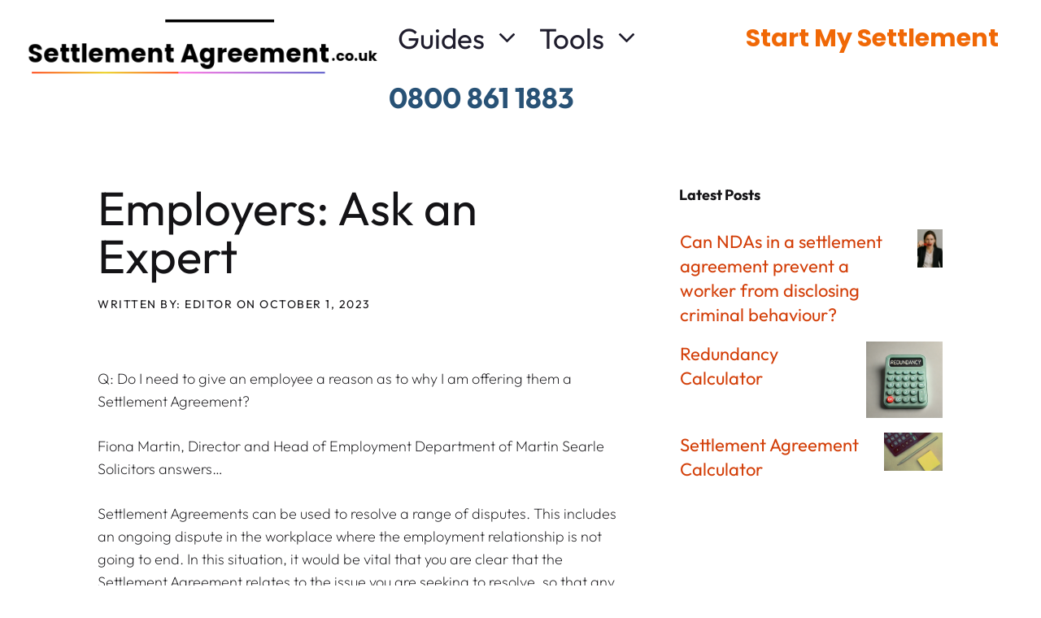

--- FILE ---
content_type: text/html; charset=UTF-8
request_url: https://www.settlementagreement.co.uk/004-employer-ask-the-expert/
body_size: 14894
content:
<!DOCTYPE html>
<html lang="en-US">
<head>
	<meta charset="UTF-8">
	<meta name='robots' content='index, follow, max-image-preview:large, max-snippet:-1, max-video-preview:-1' />
<meta name="viewport" content="width=device-width, initial-scale=1">
	<!-- This site is optimized with the Yoast SEO plugin v26.8 - https://yoast.com/product/yoast-seo-wordpress/ -->
	<title>Do I need to give an employee a reason why for a Settlement Agreement?</title>
	<meta name="description" content="Do I need to give an employee a reason as to why I am offering them a Settlement Agreement? Fiona Martin Director of Martin Searle Solicitors answers..." />
	<link rel="canonical" href="https://www.settlementagreement.co.uk/004-employer-ask-the-expert/" />
	<meta property="og:locale" content="en_US" />
	<meta property="og:type" content="article" />
	<meta property="og:title" content="Do I need to give an employee a reason why for a Settlement Agreement?" />
	<meta property="og:description" content="Do I need to give an employee a reason as to why I am offering them a Settlement Agreement? Fiona Martin Director of Martin Searle Solicitors answers..." />
	<meta property="og:url" content="https://www.settlementagreement.co.uk/004-employer-ask-the-expert/" />
	<meta property="og:site_name" content="Settlement Agreement" />
	<meta property="article:published_time" content="2016-09-12T16:08:18+00:00" />
	<meta property="article:modified_time" content="2023-10-01T19:08:16+00:00" />
	<meta name="author" content="Editor" />
	<meta name="twitter:card" content="summary_large_image" />
	<meta name="twitter:label1" content="Written by" />
	<meta name="twitter:data1" content="Editor" />
	<meta name="twitter:label2" content="Est. reading time" />
	<meta name="twitter:data2" content="3 minutes" />
	<script type="application/ld+json" class="yoast-schema-graph">{"@context":"https://schema.org","@graph":[{"@type":"Article","@id":"https://www.settlementagreement.co.uk/004-employer-ask-the-expert/#article","isPartOf":{"@id":"https://www.settlementagreement.co.uk/004-employer-ask-the-expert/"},"author":{"name":"Editor","@id":"https://www.settlementagreement.co.uk/#/schema/person/0dc314af5ff4158e7728a9bb3a44a21a"},"headline":"Employers: Ask an Expert","datePublished":"2016-09-12T16:08:18+00:00","dateModified":"2023-10-01T19:08:16+00:00","mainEntityOfPage":{"@id":"https://www.settlementagreement.co.uk/004-employer-ask-the-expert/"},"wordCount":577,"publisher":{"@id":"https://www.settlementagreement.co.uk/#organization"},"articleSection":["Law"],"inLanguage":"en-US"},{"@type":"WebPage","@id":"https://www.settlementagreement.co.uk/004-employer-ask-the-expert/","url":"https://www.settlementagreement.co.uk/004-employer-ask-the-expert/","name":"Do I need to give an employee a reason why for a Settlement Agreement?","isPartOf":{"@id":"https://www.settlementagreement.co.uk/#website"},"datePublished":"2016-09-12T16:08:18+00:00","dateModified":"2023-10-01T19:08:16+00:00","description":"Do I need to give an employee a reason as to why I am offering them a Settlement Agreement? Fiona Martin Director of Martin Searle Solicitors answers...","breadcrumb":{"@id":"https://www.settlementagreement.co.uk/004-employer-ask-the-expert/#breadcrumb"},"inLanguage":"en-US","potentialAction":[{"@type":"ReadAction","target":["https://www.settlementagreement.co.uk/004-employer-ask-the-expert/"]}]},{"@type":"BreadcrumbList","@id":"https://www.settlementagreement.co.uk/004-employer-ask-the-expert/#breadcrumb","itemListElement":[{"@type":"ListItem","position":1,"name":"Home","item":"https://www.settlementagreement.co.uk/"},{"@type":"ListItem","position":2,"name":"News","item":"https://www.settlementagreement.co.uk/blog/"},{"@type":"ListItem","position":3,"name":"Employers: Ask an Expert"}]},{"@type":"WebSite","@id":"https://www.settlementagreement.co.uk/#website","url":"https://www.settlementagreement.co.uk/","name":"Settlement Agreement","description":"Settlement Agreement Solicitor Advice","publisher":{"@id":"https://www.settlementagreement.co.uk/#organization"},"potentialAction":[{"@type":"SearchAction","target":{"@type":"EntryPoint","urlTemplate":"https://www.settlementagreement.co.uk/?s={search_term_string}"},"query-input":{"@type":"PropertyValueSpecification","valueRequired":true,"valueName":"search_term_string"}}],"inLanguage":"en-US"},{"@type":"Organization","@id":"https://www.settlementagreement.co.uk/#organization","name":"Marchmouse Media Limited","url":"https://www.settlementagreement.co.uk/","logo":{"@type":"ImageObject","inLanguage":"en-US","@id":"https://www.settlementagreement.co.uk/#/schema/logo/image/","url":"https://www.settlementagreement.co.uk/wp-content/uploads/2026/01/Settlement-Agreement-co.uk-2.png","contentUrl":"https://www.settlementagreement.co.uk/wp-content/uploads/2026/01/Settlement-Agreement-co.uk-2.png","width":500,"height":150,"caption":"Marchmouse Media Limited"},"image":{"@id":"https://www.settlementagreement.co.uk/#/schema/logo/image/"}},{"@type":"Person","@id":"https://www.settlementagreement.co.uk/#/schema/person/0dc314af5ff4158e7728a9bb3a44a21a","name":"Editor","image":{"@type":"ImageObject","inLanguage":"en-US","@id":"https://www.settlementagreement.co.uk/#/schema/person/image/","url":"https://secure.gravatar.com/avatar/0bfc769859390d5a18682d8bcbac9b64900eb5b4f0a6728cc3914311b5ed8783?s=96&d=mm&r=g","contentUrl":"https://secure.gravatar.com/avatar/0bfc769859390d5a18682d8bcbac9b64900eb5b4f0a6728cc3914311b5ed8783?s=96&d=mm&r=g","caption":"Editor"},"url":"https://www.settlementagreement.co.uk/author/settlementagreement/"}]}</script>
	<!-- / Yoast SEO plugin. -->


<link rel='dns-prefetch' href='//fonts.googleapis.com' />
<link rel="alternate" type="application/rss+xml" title="Settlement Agreement &raquo; Feed" href="https://www.settlementagreement.co.uk/feed/" />
<link rel="alternate" type="application/rss+xml" title="Settlement Agreement &raquo; Comments Feed" href="https://www.settlementagreement.co.uk/comments/feed/" />
<link rel="alternate" title="oEmbed (JSON)" type="application/json+oembed" href="https://www.settlementagreement.co.uk/wp-json/oembed/1.0/embed?url=https%3A%2F%2Fwww.settlementagreement.co.uk%2F004-employer-ask-the-expert%2F" />
<link rel="alternate" title="oEmbed (XML)" type="text/xml+oembed" href="https://www.settlementagreement.co.uk/wp-json/oembed/1.0/embed?url=https%3A%2F%2Fwww.settlementagreement.co.uk%2F004-employer-ask-the-expert%2F&#038;format=xml" />
<style id='wp-img-auto-sizes-contain-inline-css'>
img:is([sizes=auto i],[sizes^="auto," i]){contain-intrinsic-size:3000px 1500px}
/*# sourceURL=wp-img-auto-sizes-contain-inline-css */
</style>
<link rel='stylesheet' id='generatepress-fonts-css' href='https://www.settlementagreement.co.uk/wp-content/uploads/generatepress/fonts/fonts.css?ver=1763049178' media='all' />
<style id='wp-emoji-styles-inline-css'>

	img.wp-smiley, img.emoji {
		display: inline !important;
		border: none !important;
		box-shadow: none !important;
		height: 1em !important;
		width: 1em !important;
		margin: 0 0.07em !important;
		vertical-align: -0.1em !important;
		background: none !important;
		padding: 0 !important;
	}
/*# sourceURL=wp-emoji-styles-inline-css */
</style>
<style id='wp-block-library-inline-css'>
:root{--wp-block-synced-color:#7a00df;--wp-block-synced-color--rgb:122,0,223;--wp-bound-block-color:var(--wp-block-synced-color);--wp-editor-canvas-background:#ddd;--wp-admin-theme-color:#007cba;--wp-admin-theme-color--rgb:0,124,186;--wp-admin-theme-color-darker-10:#006ba1;--wp-admin-theme-color-darker-10--rgb:0,107,160.5;--wp-admin-theme-color-darker-20:#005a87;--wp-admin-theme-color-darker-20--rgb:0,90,135;--wp-admin-border-width-focus:2px}@media (min-resolution:192dpi){:root{--wp-admin-border-width-focus:1.5px}}.wp-element-button{cursor:pointer}:root .has-very-light-gray-background-color{background-color:#eee}:root .has-very-dark-gray-background-color{background-color:#313131}:root .has-very-light-gray-color{color:#eee}:root .has-very-dark-gray-color{color:#313131}:root .has-vivid-green-cyan-to-vivid-cyan-blue-gradient-background{background:linear-gradient(135deg,#00d084,#0693e3)}:root .has-purple-crush-gradient-background{background:linear-gradient(135deg,#34e2e4,#4721fb 50%,#ab1dfe)}:root .has-hazy-dawn-gradient-background{background:linear-gradient(135deg,#faaca8,#dad0ec)}:root .has-subdued-olive-gradient-background{background:linear-gradient(135deg,#fafae1,#67a671)}:root .has-atomic-cream-gradient-background{background:linear-gradient(135deg,#fdd79a,#004a59)}:root .has-nightshade-gradient-background{background:linear-gradient(135deg,#330968,#31cdcf)}:root .has-midnight-gradient-background{background:linear-gradient(135deg,#020381,#2874fc)}:root{--wp--preset--font-size--normal:16px;--wp--preset--font-size--huge:42px}.has-regular-font-size{font-size:1em}.has-larger-font-size{font-size:2.625em}.has-normal-font-size{font-size:var(--wp--preset--font-size--normal)}.has-huge-font-size{font-size:var(--wp--preset--font-size--huge)}.has-text-align-center{text-align:center}.has-text-align-left{text-align:left}.has-text-align-right{text-align:right}.has-fit-text{white-space:nowrap!important}#end-resizable-editor-section{display:none}.aligncenter{clear:both}.items-justified-left{justify-content:flex-start}.items-justified-center{justify-content:center}.items-justified-right{justify-content:flex-end}.items-justified-space-between{justify-content:space-between}.screen-reader-text{border:0;clip-path:inset(50%);height:1px;margin:-1px;overflow:hidden;padding:0;position:absolute;width:1px;word-wrap:normal!important}.screen-reader-text:focus{background-color:#ddd;clip-path:none;color:#444;display:block;font-size:1em;height:auto;left:5px;line-height:normal;padding:15px 23px 14px;text-decoration:none;top:5px;width:auto;z-index:100000}html :where(.has-border-color){border-style:solid}html :where([style*=border-top-color]){border-top-style:solid}html :where([style*=border-right-color]){border-right-style:solid}html :where([style*=border-bottom-color]){border-bottom-style:solid}html :where([style*=border-left-color]){border-left-style:solid}html :where([style*=border-width]){border-style:solid}html :where([style*=border-top-width]){border-top-style:solid}html :where([style*=border-right-width]){border-right-style:solid}html :where([style*=border-bottom-width]){border-bottom-style:solid}html :where([style*=border-left-width]){border-left-style:solid}html :where(img[class*=wp-image-]){height:auto;max-width:100%}:where(figure){margin:0 0 1em}html :where(.is-position-sticky){--wp-admin--admin-bar--position-offset:var(--wp-admin--admin-bar--height,0px)}@media screen and (max-width:600px){html :where(.is-position-sticky){--wp-admin--admin-bar--position-offset:0px}}

/*# sourceURL=wp-block-library-inline-css */
</style><style id='wp-block-image-inline-css'>
.wp-block-image>a,.wp-block-image>figure>a{display:inline-block}.wp-block-image img{box-sizing:border-box;height:auto;max-width:100%;vertical-align:bottom}@media not (prefers-reduced-motion){.wp-block-image img.hide{visibility:hidden}.wp-block-image img.show{animation:show-content-image .4s}}.wp-block-image[style*=border-radius] img,.wp-block-image[style*=border-radius]>a{border-radius:inherit}.wp-block-image.has-custom-border img{box-sizing:border-box}.wp-block-image.aligncenter{text-align:center}.wp-block-image.alignfull>a,.wp-block-image.alignwide>a{width:100%}.wp-block-image.alignfull img,.wp-block-image.alignwide img{height:auto;width:100%}.wp-block-image .aligncenter,.wp-block-image .alignleft,.wp-block-image .alignright,.wp-block-image.aligncenter,.wp-block-image.alignleft,.wp-block-image.alignright{display:table}.wp-block-image .aligncenter>figcaption,.wp-block-image .alignleft>figcaption,.wp-block-image .alignright>figcaption,.wp-block-image.aligncenter>figcaption,.wp-block-image.alignleft>figcaption,.wp-block-image.alignright>figcaption{caption-side:bottom;display:table-caption}.wp-block-image .alignleft{float:left;margin:.5em 1em .5em 0}.wp-block-image .alignright{float:right;margin:.5em 0 .5em 1em}.wp-block-image .aligncenter{margin-left:auto;margin-right:auto}.wp-block-image :where(figcaption){margin-bottom:1em;margin-top:.5em}.wp-block-image.is-style-circle-mask img{border-radius:9999px}@supports ((-webkit-mask-image:none) or (mask-image:none)) or (-webkit-mask-image:none){.wp-block-image.is-style-circle-mask img{border-radius:0;-webkit-mask-image:url('data:image/svg+xml;utf8,<svg viewBox="0 0 100 100" xmlns="http://www.w3.org/2000/svg"><circle cx="50" cy="50" r="50"/></svg>');mask-image:url('data:image/svg+xml;utf8,<svg viewBox="0 0 100 100" xmlns="http://www.w3.org/2000/svg"><circle cx="50" cy="50" r="50"/></svg>');mask-mode:alpha;-webkit-mask-position:center;mask-position:center;-webkit-mask-repeat:no-repeat;mask-repeat:no-repeat;-webkit-mask-size:contain;mask-size:contain}}:root :where(.wp-block-image.is-style-rounded img,.wp-block-image .is-style-rounded img){border-radius:9999px}.wp-block-image figure{margin:0}.wp-lightbox-container{display:flex;flex-direction:column;position:relative}.wp-lightbox-container img{cursor:zoom-in}.wp-lightbox-container img:hover+button{opacity:1}.wp-lightbox-container button{align-items:center;backdrop-filter:blur(16px) saturate(180%);background-color:#5a5a5a40;border:none;border-radius:4px;cursor:zoom-in;display:flex;height:20px;justify-content:center;opacity:0;padding:0;position:absolute;right:16px;text-align:center;top:16px;width:20px;z-index:100}@media not (prefers-reduced-motion){.wp-lightbox-container button{transition:opacity .2s ease}}.wp-lightbox-container button:focus-visible{outline:3px auto #5a5a5a40;outline:3px auto -webkit-focus-ring-color;outline-offset:3px}.wp-lightbox-container button:hover{cursor:pointer;opacity:1}.wp-lightbox-container button:focus{opacity:1}.wp-lightbox-container button:focus,.wp-lightbox-container button:hover,.wp-lightbox-container button:not(:hover):not(:active):not(.has-background){background-color:#5a5a5a40;border:none}.wp-lightbox-overlay{box-sizing:border-box;cursor:zoom-out;height:100vh;left:0;overflow:hidden;position:fixed;top:0;visibility:hidden;width:100%;z-index:100000}.wp-lightbox-overlay .close-button{align-items:center;cursor:pointer;display:flex;justify-content:center;min-height:40px;min-width:40px;padding:0;position:absolute;right:calc(env(safe-area-inset-right) + 16px);top:calc(env(safe-area-inset-top) + 16px);z-index:5000000}.wp-lightbox-overlay .close-button:focus,.wp-lightbox-overlay .close-button:hover,.wp-lightbox-overlay .close-button:not(:hover):not(:active):not(.has-background){background:none;border:none}.wp-lightbox-overlay .lightbox-image-container{height:var(--wp--lightbox-container-height);left:50%;overflow:hidden;position:absolute;top:50%;transform:translate(-50%,-50%);transform-origin:top left;width:var(--wp--lightbox-container-width);z-index:9999999999}.wp-lightbox-overlay .wp-block-image{align-items:center;box-sizing:border-box;display:flex;height:100%;justify-content:center;margin:0;position:relative;transform-origin:0 0;width:100%;z-index:3000000}.wp-lightbox-overlay .wp-block-image img{height:var(--wp--lightbox-image-height);min-height:var(--wp--lightbox-image-height);min-width:var(--wp--lightbox-image-width);width:var(--wp--lightbox-image-width)}.wp-lightbox-overlay .wp-block-image figcaption{display:none}.wp-lightbox-overlay button{background:none;border:none}.wp-lightbox-overlay .scrim{background-color:#fff;height:100%;opacity:.9;position:absolute;width:100%;z-index:2000000}.wp-lightbox-overlay.active{visibility:visible}@media not (prefers-reduced-motion){.wp-lightbox-overlay.active{animation:turn-on-visibility .25s both}.wp-lightbox-overlay.active img{animation:turn-on-visibility .35s both}.wp-lightbox-overlay.show-closing-animation:not(.active){animation:turn-off-visibility .35s both}.wp-lightbox-overlay.show-closing-animation:not(.active) img{animation:turn-off-visibility .25s both}.wp-lightbox-overlay.zoom.active{animation:none;opacity:1;visibility:visible}.wp-lightbox-overlay.zoom.active .lightbox-image-container{animation:lightbox-zoom-in .4s}.wp-lightbox-overlay.zoom.active .lightbox-image-container img{animation:none}.wp-lightbox-overlay.zoom.active .scrim{animation:turn-on-visibility .4s forwards}.wp-lightbox-overlay.zoom.show-closing-animation:not(.active){animation:none}.wp-lightbox-overlay.zoom.show-closing-animation:not(.active) .lightbox-image-container{animation:lightbox-zoom-out .4s}.wp-lightbox-overlay.zoom.show-closing-animation:not(.active) .lightbox-image-container img{animation:none}.wp-lightbox-overlay.zoom.show-closing-animation:not(.active) .scrim{animation:turn-off-visibility .4s forwards}}@keyframes show-content-image{0%{visibility:hidden}99%{visibility:hidden}to{visibility:visible}}@keyframes turn-on-visibility{0%{opacity:0}to{opacity:1}}@keyframes turn-off-visibility{0%{opacity:1;visibility:visible}99%{opacity:0;visibility:visible}to{opacity:0;visibility:hidden}}@keyframes lightbox-zoom-in{0%{transform:translate(calc((-100vw + var(--wp--lightbox-scrollbar-width))/2 + var(--wp--lightbox-initial-left-position)),calc(-50vh + var(--wp--lightbox-initial-top-position))) scale(var(--wp--lightbox-scale))}to{transform:translate(-50%,-50%) scale(1)}}@keyframes lightbox-zoom-out{0%{transform:translate(-50%,-50%) scale(1);visibility:visible}99%{visibility:visible}to{transform:translate(calc((-100vw + var(--wp--lightbox-scrollbar-width))/2 + var(--wp--lightbox-initial-left-position)),calc(-50vh + var(--wp--lightbox-initial-top-position))) scale(var(--wp--lightbox-scale));visibility:hidden}}
/*# sourceURL=https://www.settlementagreement.co.uk/wp-includes/blocks/image/style.min.css */
</style>
<style id='wp-block-paragraph-inline-css'>
.is-small-text{font-size:.875em}.is-regular-text{font-size:1em}.is-large-text{font-size:2.25em}.is-larger-text{font-size:3em}.has-drop-cap:not(:focus):first-letter{float:left;font-size:8.4em;font-style:normal;font-weight:100;line-height:.68;margin:.05em .1em 0 0;text-transform:uppercase}body.rtl .has-drop-cap:not(:focus):first-letter{float:none;margin-left:.1em}p.has-drop-cap.has-background{overflow:hidden}:root :where(p.has-background){padding:1.25em 2.375em}:where(p.has-text-color:not(.has-link-color)) a{color:inherit}p.has-text-align-left[style*="writing-mode:vertical-lr"],p.has-text-align-right[style*="writing-mode:vertical-rl"]{rotate:180deg}
/*# sourceURL=https://www.settlementagreement.co.uk/wp-includes/blocks/paragraph/style.min.css */
</style>
<style id='global-styles-inline-css'>
:root{--wp--preset--aspect-ratio--square: 1;--wp--preset--aspect-ratio--4-3: 4/3;--wp--preset--aspect-ratio--3-4: 3/4;--wp--preset--aspect-ratio--3-2: 3/2;--wp--preset--aspect-ratio--2-3: 2/3;--wp--preset--aspect-ratio--16-9: 16/9;--wp--preset--aspect-ratio--9-16: 9/16;--wp--preset--color--black: #000000;--wp--preset--color--cyan-bluish-gray: #abb8c3;--wp--preset--color--white: #ffffff;--wp--preset--color--pale-pink: #f78da7;--wp--preset--color--vivid-red: #cf2e2e;--wp--preset--color--luminous-vivid-orange: #ff6900;--wp--preset--color--luminous-vivid-amber: #fcb900;--wp--preset--color--light-green-cyan: #7bdcb5;--wp--preset--color--vivid-green-cyan: #00d084;--wp--preset--color--pale-cyan-blue: #8ed1fc;--wp--preset--color--vivid-cyan-blue: #0693e3;--wp--preset--color--vivid-purple: #9b51e0;--wp--preset--color--contrast: var(--contrast);--wp--preset--color--contrast-2: var(--contrast-2);--wp--preset--color--contrast-3: var(--contrast-3);--wp--preset--color--base: var(--base);--wp--preset--color--base-2: var(--base-2);--wp--preset--color--base-3: var(--base-3);--wp--preset--color--accent: var(--accent);--wp--preset--color--accent-2: var(--accent-2);--wp--preset--gradient--vivid-cyan-blue-to-vivid-purple: linear-gradient(135deg,rgb(6,147,227) 0%,rgb(155,81,224) 100%);--wp--preset--gradient--light-green-cyan-to-vivid-green-cyan: linear-gradient(135deg,rgb(122,220,180) 0%,rgb(0,208,130) 100%);--wp--preset--gradient--luminous-vivid-amber-to-luminous-vivid-orange: linear-gradient(135deg,rgb(252,185,0) 0%,rgb(255,105,0) 100%);--wp--preset--gradient--luminous-vivid-orange-to-vivid-red: linear-gradient(135deg,rgb(255,105,0) 0%,rgb(207,46,46) 100%);--wp--preset--gradient--very-light-gray-to-cyan-bluish-gray: linear-gradient(135deg,rgb(238,238,238) 0%,rgb(169,184,195) 100%);--wp--preset--gradient--cool-to-warm-spectrum: linear-gradient(135deg,rgb(74,234,220) 0%,rgb(151,120,209) 20%,rgb(207,42,186) 40%,rgb(238,44,130) 60%,rgb(251,105,98) 80%,rgb(254,248,76) 100%);--wp--preset--gradient--blush-light-purple: linear-gradient(135deg,rgb(255,206,236) 0%,rgb(152,150,240) 100%);--wp--preset--gradient--blush-bordeaux: linear-gradient(135deg,rgb(254,205,165) 0%,rgb(254,45,45) 50%,rgb(107,0,62) 100%);--wp--preset--gradient--luminous-dusk: linear-gradient(135deg,rgb(255,203,112) 0%,rgb(199,81,192) 50%,rgb(65,88,208) 100%);--wp--preset--gradient--pale-ocean: linear-gradient(135deg,rgb(255,245,203) 0%,rgb(182,227,212) 50%,rgb(51,167,181) 100%);--wp--preset--gradient--electric-grass: linear-gradient(135deg,rgb(202,248,128) 0%,rgb(113,206,126) 100%);--wp--preset--gradient--midnight: linear-gradient(135deg,rgb(2,3,129) 0%,rgb(40,116,252) 100%);--wp--preset--font-size--small: 13px;--wp--preset--font-size--medium: 20px;--wp--preset--font-size--large: 36px;--wp--preset--font-size--x-large: 42px;--wp--preset--spacing--20: 0.44rem;--wp--preset--spacing--30: 0.67rem;--wp--preset--spacing--40: 1rem;--wp--preset--spacing--50: 1.5rem;--wp--preset--spacing--60: 2.25rem;--wp--preset--spacing--70: 3.38rem;--wp--preset--spacing--80: 5.06rem;--wp--preset--shadow--natural: 6px 6px 9px rgba(0, 0, 0, 0.2);--wp--preset--shadow--deep: 12px 12px 50px rgba(0, 0, 0, 0.4);--wp--preset--shadow--sharp: 6px 6px 0px rgba(0, 0, 0, 0.2);--wp--preset--shadow--outlined: 6px 6px 0px -3px rgb(255, 255, 255), 6px 6px rgb(0, 0, 0);--wp--preset--shadow--crisp: 6px 6px 0px rgb(0, 0, 0);}:where(.is-layout-flex){gap: 0.5em;}:where(.is-layout-grid){gap: 0.5em;}body .is-layout-flex{display: flex;}.is-layout-flex{flex-wrap: wrap;align-items: center;}.is-layout-flex > :is(*, div){margin: 0;}body .is-layout-grid{display: grid;}.is-layout-grid > :is(*, div){margin: 0;}:where(.wp-block-columns.is-layout-flex){gap: 2em;}:where(.wp-block-columns.is-layout-grid){gap: 2em;}:where(.wp-block-post-template.is-layout-flex){gap: 1.25em;}:where(.wp-block-post-template.is-layout-grid){gap: 1.25em;}.has-black-color{color: var(--wp--preset--color--black) !important;}.has-cyan-bluish-gray-color{color: var(--wp--preset--color--cyan-bluish-gray) !important;}.has-white-color{color: var(--wp--preset--color--white) !important;}.has-pale-pink-color{color: var(--wp--preset--color--pale-pink) !important;}.has-vivid-red-color{color: var(--wp--preset--color--vivid-red) !important;}.has-luminous-vivid-orange-color{color: var(--wp--preset--color--luminous-vivid-orange) !important;}.has-luminous-vivid-amber-color{color: var(--wp--preset--color--luminous-vivid-amber) !important;}.has-light-green-cyan-color{color: var(--wp--preset--color--light-green-cyan) !important;}.has-vivid-green-cyan-color{color: var(--wp--preset--color--vivid-green-cyan) !important;}.has-pale-cyan-blue-color{color: var(--wp--preset--color--pale-cyan-blue) !important;}.has-vivid-cyan-blue-color{color: var(--wp--preset--color--vivid-cyan-blue) !important;}.has-vivid-purple-color{color: var(--wp--preset--color--vivid-purple) !important;}.has-black-background-color{background-color: var(--wp--preset--color--black) !important;}.has-cyan-bluish-gray-background-color{background-color: var(--wp--preset--color--cyan-bluish-gray) !important;}.has-white-background-color{background-color: var(--wp--preset--color--white) !important;}.has-pale-pink-background-color{background-color: var(--wp--preset--color--pale-pink) !important;}.has-vivid-red-background-color{background-color: var(--wp--preset--color--vivid-red) !important;}.has-luminous-vivid-orange-background-color{background-color: var(--wp--preset--color--luminous-vivid-orange) !important;}.has-luminous-vivid-amber-background-color{background-color: var(--wp--preset--color--luminous-vivid-amber) !important;}.has-light-green-cyan-background-color{background-color: var(--wp--preset--color--light-green-cyan) !important;}.has-vivid-green-cyan-background-color{background-color: var(--wp--preset--color--vivid-green-cyan) !important;}.has-pale-cyan-blue-background-color{background-color: var(--wp--preset--color--pale-cyan-blue) !important;}.has-vivid-cyan-blue-background-color{background-color: var(--wp--preset--color--vivid-cyan-blue) !important;}.has-vivid-purple-background-color{background-color: var(--wp--preset--color--vivid-purple) !important;}.has-black-border-color{border-color: var(--wp--preset--color--black) !important;}.has-cyan-bluish-gray-border-color{border-color: var(--wp--preset--color--cyan-bluish-gray) !important;}.has-white-border-color{border-color: var(--wp--preset--color--white) !important;}.has-pale-pink-border-color{border-color: var(--wp--preset--color--pale-pink) !important;}.has-vivid-red-border-color{border-color: var(--wp--preset--color--vivid-red) !important;}.has-luminous-vivid-orange-border-color{border-color: var(--wp--preset--color--luminous-vivid-orange) !important;}.has-luminous-vivid-amber-border-color{border-color: var(--wp--preset--color--luminous-vivid-amber) !important;}.has-light-green-cyan-border-color{border-color: var(--wp--preset--color--light-green-cyan) !important;}.has-vivid-green-cyan-border-color{border-color: var(--wp--preset--color--vivid-green-cyan) !important;}.has-pale-cyan-blue-border-color{border-color: var(--wp--preset--color--pale-cyan-blue) !important;}.has-vivid-cyan-blue-border-color{border-color: var(--wp--preset--color--vivid-cyan-blue) !important;}.has-vivid-purple-border-color{border-color: var(--wp--preset--color--vivid-purple) !important;}.has-vivid-cyan-blue-to-vivid-purple-gradient-background{background: var(--wp--preset--gradient--vivid-cyan-blue-to-vivid-purple) !important;}.has-light-green-cyan-to-vivid-green-cyan-gradient-background{background: var(--wp--preset--gradient--light-green-cyan-to-vivid-green-cyan) !important;}.has-luminous-vivid-amber-to-luminous-vivid-orange-gradient-background{background: var(--wp--preset--gradient--luminous-vivid-amber-to-luminous-vivid-orange) !important;}.has-luminous-vivid-orange-to-vivid-red-gradient-background{background: var(--wp--preset--gradient--luminous-vivid-orange-to-vivid-red) !important;}.has-very-light-gray-to-cyan-bluish-gray-gradient-background{background: var(--wp--preset--gradient--very-light-gray-to-cyan-bluish-gray) !important;}.has-cool-to-warm-spectrum-gradient-background{background: var(--wp--preset--gradient--cool-to-warm-spectrum) !important;}.has-blush-light-purple-gradient-background{background: var(--wp--preset--gradient--blush-light-purple) !important;}.has-blush-bordeaux-gradient-background{background: var(--wp--preset--gradient--blush-bordeaux) !important;}.has-luminous-dusk-gradient-background{background: var(--wp--preset--gradient--luminous-dusk) !important;}.has-pale-ocean-gradient-background{background: var(--wp--preset--gradient--pale-ocean) !important;}.has-electric-grass-gradient-background{background: var(--wp--preset--gradient--electric-grass) !important;}.has-midnight-gradient-background{background: var(--wp--preset--gradient--midnight) !important;}.has-small-font-size{font-size: var(--wp--preset--font-size--small) !important;}.has-medium-font-size{font-size: var(--wp--preset--font-size--medium) !important;}.has-large-font-size{font-size: var(--wp--preset--font-size--large) !important;}.has-x-large-font-size{font-size: var(--wp--preset--font-size--x-large) !important;}
/*# sourceURL=global-styles-inline-css */
</style>

<style id='classic-theme-styles-inline-css'>
/*! This file is auto-generated */
.wp-block-button__link{color:#fff;background-color:#32373c;border-radius:9999px;box-shadow:none;text-decoration:none;padding:calc(.667em + 2px) calc(1.333em + 2px);font-size:1.125em}.wp-block-file__button{background:#32373c;color:#fff;text-decoration:none}
/*# sourceURL=/wp-includes/css/classic-themes.min.css */
</style>
<link rel='stylesheet' id='generateblocks-google-fonts-css' href='https://fonts.googleapis.com/css?family=Poppins:100,100italic,200,200italic,300,300italic,regular,italic,500,500italic,600,600italic,700,700italic,800,800italic,900,900italic&#038;display=swap' media='all' />
<link rel='stylesheet' id='generate-style-css' href='https://www.settlementagreement.co.uk/wp-content/themes/generatepress/assets/css/main.min.css?ver=3.6.1' media='all' />
<style id='generate-style-inline-css'>
.is-right-sidebar{width:30%;}.is-left-sidebar{width:30%;}.site-content .content-area{width:100%;}@media (max-width: 768px){.main-navigation .menu-toggle,.sidebar-nav-mobile:not(#sticky-placeholder){display:block;}.main-navigation ul,.gen-sidebar-nav,.main-navigation:not(.slideout-navigation):not(.toggled) .main-nav > ul,.has-inline-mobile-toggle #site-navigation .inside-navigation > *:not(.navigation-search):not(.main-nav){display:none;}.nav-align-right .inside-navigation,.nav-align-center .inside-navigation{justify-content:space-between;}.has-inline-mobile-toggle .mobile-menu-control-wrapper{display:flex;flex-wrap:wrap;}.has-inline-mobile-toggle .inside-header{flex-direction:row;text-align:left;flex-wrap:wrap;}.has-inline-mobile-toggle .header-widget,.has-inline-mobile-toggle #site-navigation{flex-basis:100%;}.nav-float-left .has-inline-mobile-toggle #site-navigation{order:10;}}
.dynamic-author-image-rounded{border-radius:100%;}.dynamic-featured-image, .dynamic-author-image{vertical-align:middle;}.one-container.blog .dynamic-content-template:not(:last-child), .one-container.archive .dynamic-content-template:not(:last-child){padding-bottom:0px;}.dynamic-entry-excerpt > p:last-child{margin-bottom:0px;}
/*# sourceURL=generate-style-inline-css */
</style>
<link rel='stylesheet' id='generatepress-dynamic-css' href='https://www.settlementagreement.co.uk/wp-content/uploads/generatepress/style.min.css?ver=1769030739' media='all' />
<link rel='stylesheet' id='generateblocks-global-css' href='https://www.settlementagreement.co.uk/wp-content/uploads/generateblocks/style-global.css?ver=1763070046' media='all' />
<style id='generateblocks-inline-css'>
.gb-button-wrapper{display:flex;flex-wrap:wrap;align-items:flex-start;justify-content:flex-start;clear:both;}.gb-button-wrapper-78c2a212{justify-content:flex-start;}.gb-accordion__item:not(.gb-accordion__item-open) > .gb-button .gb-accordion__icon-open{display:none;}.gb-accordion__item.gb-accordion__item-open > .gb-button .gb-accordion__icon{display:none;}.gb-button-wrapper a.gb-button-9bac00fe{display:inline-flex;align-items:center;justify-content:center;font-family:Poppins, sans-serif;font-size:30px;font-weight:500;text-align:center;padding:15px 20px;margin-left:15px;border-radius:30px;color:#f06806;text-decoration:none;}.gb-button-wrapper a.gb-button-9bac00fe:hover, .gb-button-wrapper a.gb-button-9bac00fe:active, .gb-button-wrapper a.gb-button-9bac00fe:focus{color:var(--base);}@media (max-width: 1024px) and (min-width: 768px) {.gb-button-wrapper-78c2a212{flex-direction:column;}.gb-button-wrapper-78c2a212 > .gb-button{flex:1;width:100%;box-sizing:border-box;}}@media (max-width: 767px) {.gb-button-wrapper-78c2a212{flex-direction:column;}.gb-button-wrapper-78c2a212 > .gb-button{flex:1;width:100%;box-sizing:border-box;}}:root{--gb-container-width:1040px;}.gb-container .wp-block-image img{vertical-align:middle;}.gb-grid-wrapper .wp-block-image{margin-bottom:0;}.gb-highlight{background:none;}.gb-shape{line-height:0;}.gb-container-link{position:absolute;top:0;right:0;bottom:0;left:0;z-index:99;}.gb-element-fb2a6bec{padding:7rem 32px}@media (max-width:1024px){.gb-element-fb2a6bec{padding:6rem 32px}}@media (max-width:767px){.gb-element-fb2a6bec{padding:3rem 20px}}.gb-element-96f5bf82{align-items:center;background-color:var(--base-2);column-gap:3.5rem;display:grid;grid-template-columns:repeat(2,minmax(0,1fr));margin-left:auto;margin-right:auto;max-width:var(--gb-container-width)}@media (max-width:1024px){.gb-element-96f5bf82{grid-template-columns:1fr}}.gb-element-477a830c{padding:3rem}@media (max-width:767px){.gb-element-477a830c{padding:1.5rem}}.gb-element-0e96ce26{margin-top:2rem}.gb-element-93d5c289{height:100%}@media (max-width:1024px){.gb-element-93d5c289{order:-1}}.gb-element-23b4cae5{background-color:var(--contrast);color:var(--base-3);padding:7rem 32px}@media (max-width:1024px){.gb-element-23b4cae5{padding:6rem 32px}}@media (max-width:767px){.gb-element-23b4cae5{padding:4rem 20px}}.gb-element-3df699c8{align-items:center;column-gap:3.5rem;display:grid;grid-template-columns:repeat(2,minmax(0,1fr));margin-left:auto;margin-right:auto;max-width:var(--gb-container-width)}@media (max-width:1024px){.gb-element-3df699c8{grid-template-columns:1fr}}.gb-element-5914cb89{align-items:center;column-gap:2rem;display:flex;justify-content:flex-end}.gb-element-5914cb89 a{color:var(--base-3)}@media (max-width:1024px){.gb-element-5914cb89{justify-content:flex-start}}.gb-element-7d1608d2{align-items:center;border-top-style:solid;border-top-width:1px;column-gap:3.5rem;display:grid;grid-template-columns:repeat(2,minmax(0,1fr));margin-left:auto;margin-right:auto;margin-top:2rem;max-width:var(--gb-container-width);padding-top:2rem;row-gap:1rem}@media (max-width:1024px){.gb-element-7d1608d2{grid-template-columns:1fr}}.gb-element-816838f5{align-items:center;column-gap:2rem;display:flex}.gb-element-816838f5 a{color:var(--base-3)}.gb-element-61d1edc5{padding-left:32px;padding-right:32px;text-align:center}@media (max-width:767px){.gb-element-61d1edc5{padding-left:20px;padding-right:20px}}.gb-element-5ac6adb8{padding-left:32px;padding-right:32px}@media (max-width:767px){.gb-element-5ac6adb8{padding-left:20px;padding-right:20px}}.gb-element-495323b1{column-gap:4rem;display:grid;grid-template-columns:minmax(0,2fr) minmax(0,1fr);max-width:var(--gb-container-width);margin:3rem auto}@media (max-width:1024px){.gb-element-495323b1{column-gap:3rem}}@media (max-width:767px){.gb-element-495323b1{grid-template-columns:1fr}}.gb-element-1df6c4f2{margin-left:auto;margin-right:auto;max-width:var(--gb-container-width);width:100%}.gb-element-16d42003{margin-bottom:4rem;margin-top:4rem}.gb-element-d3633d2b{border-bottom-style:solid;border-bottom-width:1px;column-gap:1rem;display:grid;grid-template-columns:repeat(2,minmax(0,1fr));padding-bottom:2rem;row-gap:1rem}@media (max-width:1024px){.gb-element-d3633d2b{grid-template-columns:1fr}}.gb-element-37af9280{align-items:center;background-color:var(--base-2);display:flex;transition:all 0.5s ease 0s;border:1px solid transparent}.gb-element-37af9280:is(:hover,:focus){border-top-color:var(--contrast);border-right-color:var(--contrast);border-bottom-color:var(--contrast);border-left-color:var(--contrast)}.gb-element-8a02aadb{align-items:center;background-color:var(--base-2);display:flex;transition:all 0.5s ease 0s;border:1px solid transparent}.gb-element-8a02aadb:is(:hover,:focus){border-top-color:var(--contrast);border-right-color:var(--contrast);border-bottom-color:var(--contrast);border-left-color:var(--contrast)}.gb-element-3c017a20{margin-left:auto;margin-right:auto;max-width:var(--gb-container-width);width:100%}.gb-element-c130d250{flex-grow:1;flex-shrink:1;max-width:100px}.gb-text-544256dd{font-weight:400;letter-spacing:1.5px;margin-bottom:0.75rem;text-transform:uppercase}.gb-text-1ed0f2b4{font-size:clamp(1.62rem,1.2vw + 1.044rem,1.944rem);font-weight:400;line-height:calc(6px + 1.8ex)}.gb-text-c8969d02{align-items:center;border-bottom-style:solid;border-bottom-width:1px;border-left-style:solid;border-left-width:1px;border-right-style:solid;border-right-width:1px;border-top-style:solid;border-top-width:1px;color:var(--contrast);column-gap:1em;display:inline-flex;font-weight:400;letter-spacing:2px;text-decoration:none;transition:all 0.5s ease 0s;padding:8px 16px}.gb-text-c8969d02:is(:hover,:focus){color:var(--base-3);background-color:var(--contrast)}.gb-text-c8969d02 .gb-shape svg{width:1.2em;height:1.2em;fill:currentColor}.gb-text-fd44cfb0{font-size:clamp(1.62rem,1.2vw + 1.044rem,1.944rem);font-weight:400;line-height:calc(6px + 1.8ex);padding-bottom:1rem}.gb-text-49f4ca48{font-size:1.125rem;padding-bottom:0px}.gb-text-df776d02{align-items:center;column-gap:0.5em;display:inline-flex;font-size:0.875rem;font-weight:700;letter-spacing:2px;text-decoration:none;text-transform:uppercase;padding:6px}.gb-text-df776d02:is(:hover,:focus){color:var(--base-2)}.gb-text-df776d02 .gb-shape svg{width:24px;height:24px;fill:currentColor}.gb-text-e01dbdac{align-items:center;column-gap:0.5em;display:inline-flex;font-size:0.875rem;font-weight:700;letter-spacing:2px;text-decoration:none;text-transform:uppercase;padding:6px}.gb-text-e01dbdac:is(:hover,:focus){color:var(--base-2)}.gb-text-e01dbdac .gb-shape svg{width:24px;height:24px;fill:currentColor}.gb-text-5d79c846{align-items:center;column-gap:0.5em;display:inline-flex;font-size:0.875rem;font-weight:700;letter-spacing:2px;text-decoration:none;text-transform:uppercase;padding:6px}.gb-text-5d79c846:is(:hover,:focus){color:var(--base-2)}.gb-text-5d79c846 .gb-shape svg{width:24px;height:24px;fill:currentColor}.gb-text-e221c260{align-items:center;column-gap:0.5em;display:inline-flex;font-size:0.875rem;letter-spacing:2px;text-decoration:none;text-transform:uppercase;padding:0px}.gb-text-e221c260 .gb-shape svg{width:1em;height:1em;fill:currentColor}.gb-text-e01da9a4{align-items:center;column-gap:0.5em;display:inline-flex;font-size:0.875rem;letter-spacing:2px;text-decoration:none;text-transform:uppercase;padding:0px}.gb-text-e01da9a4 .gb-shape svg{width:1em;height:1em;fill:currentColor}.gb-text-db7e0bc6{align-items:center;column-gap:0.5em;display:inline-flex;font-size:0.875rem;letter-spacing:2px;text-decoration:none;text-transform:uppercase;padding:0px}.gb-text-db7e0bc6 .gb-shape svg{width:1em;height:1em;fill:currentColor}.gb-text-547144bc{margin-bottom:0px;text-align:right}@media (max-width:1024px){.gb-text-547144bc{text-align:left}}.gb-text-4ae46913{margin-bottom:1rem}.gb-text-a51c9733{font-size:0.875rem;font-weight:400;letter-spacing:1.5px;margin-bottom:4rem;text-transform:uppercase}.gb-text-69f24afa{font-weight:700;margin-bottom:1rem;padding-top:2rem;border-top:1px solid var(--contrast-2)}.gb-text-194d6eb1{flex-grow:1;line-height:1.2;margin-bottom:0px;padding:1rem 1.5rem}.gb-text-acbdb0cf{flex-grow:1;line-height:1.2;margin-bottom:0px;padding:1rem 1.5rem}.gb-text-e57ddc00{font-weight:700}.gb-text-1fe7beef{flex-grow:1;flex-shrink:1;font-size:1.375rem;font-weight:400;line-height:1.4;margin-bottom:0px;padding-right:1rem}.gb-media-770ebc61{height:auto;margin-left:auto;margin-right:auto;max-width:var(--gb-container-width);object-fit:cover;width:100%}.gb-media-1075b6ec{display:block;height:100%;max-width:100%;object-fit:cover;width:100px}.gb-media-deaf44dd{display:block;height:100%;max-width:100%;object-fit:cover;width:100px}.gb-media-8cb43df3{aspect-ratio:1/1;display:block;height:auto;max-width:100%;object-fit:cover}.gb-looper-0c6e034b{column-gap:3rem;display:grid;grid-template-columns:1fr;row-gap:1rem}@media (max-width:1024px){.gb-looper-0c6e034b{grid-template-columns:1fr}}.gb-loop-item-779b0517{align-items:flex-start;display:flex;transition:all 0.5s ease 0s;border:1px solid transparent}@media (max-width:767px){.gb-loop-item-779b0517{align-items:center}}
/*# sourceURL=generateblocks-inline-css */
</style>
<link rel="https://api.w.org/" href="https://www.settlementagreement.co.uk/wp-json/" /><link rel="alternate" title="JSON" type="application/json" href="https://www.settlementagreement.co.uk/wp-json/wp/v2/posts/158" /><link rel="EditURI" type="application/rsd+xml" title="RSD" href="https://www.settlementagreement.co.uk/xmlrpc.php?rsd" />
<meta name="generator" content="WordPress 6.9" />
<link rel='shortlink' href='https://www.settlementagreement.co.uk/?p=158' />
<style>.recentcomments a{display:inline !important;padding:0 !important;margin:0 !important;}</style><link rel="icon" href="https://www.settlementagreement.co.uk/wp-content/uploads/2021/04/settlement-agreement.png" sizes="32x32" />
<link rel="icon" href="https://www.settlementagreement.co.uk/wp-content/uploads/2021/04/settlement-agreement.png" sizes="192x192" />
<link rel="apple-touch-icon" href="https://www.settlementagreement.co.uk/wp-content/uploads/2021/04/settlement-agreement.png" />
<meta name="msapplication-TileImage" content="https://www.settlementagreement.co.uk/wp-content/uploads/2021/04/settlement-agreement.png" />
		<style id="wp-custom-css">
			/* GeneratePress Site CSS */ .comments-area {
    padding-inline: 20px;
}
#comments {
    max-width: 700px;
    margin-inline: auto;
}

input[type="search"].wp-block-search__input {
	border: 0;
} /* End GeneratePress Site CSS */		</style>
		</head>

<body class="wp-singular post-template-default single single-post postid-158 single-format-standard wp-custom-logo wp-embed-responsive wp-theme-generatepress sticky-menu-fade no-sidebar nav-float-right separate-containers header-aligned-left dropdown-hover full-width-content" itemtype="https://schema.org/Blog" itemscope>
	<a class="screen-reader-text skip-link" href="#content" title="Skip to content">Skip to content</a>		<header class="site-header has-inline-mobile-toggle" id="masthead" aria-label="Site"  itemtype="https://schema.org/WPHeader" itemscope>
			<div class="inside-header">
				<div class="site-logo">
					<a href="https://www.settlementagreement.co.uk/" rel="home">
						<img  class="header-image is-logo-image" alt="Settlement Agreement" src="https://www.settlementagreement.co.uk/wp-content/uploads/2026/01/Settlement-Agreement-co.uk-2.png" srcset="https://www.settlementagreement.co.uk/wp-content/uploads/2026/01/Settlement-Agreement-co.uk-2.png 1x, https://www.settlementagreement.co.uk/wp-content/uploads/2026/01/Settlement-Agreement-co.uk-2.png 2x" width="500" height="150" />
					</a>
				</div>	<nav class="main-navigation mobile-menu-control-wrapper" id="mobile-menu-control-wrapper" aria-label="Mobile Toggle">
				<button data-nav="site-navigation" class="menu-toggle" aria-controls="primary-menu" aria-expanded="false">
			<span class="gp-icon icon-menu-bars"><svg viewBox="0 0 512 512" aria-hidden="true" xmlns="http://www.w3.org/2000/svg" width="1em" height="1em"><path d="M0 96c0-13.255 10.745-24 24-24h464c13.255 0 24 10.745 24 24s-10.745 24-24 24H24c-13.255 0-24-10.745-24-24zm0 160c0-13.255 10.745-24 24-24h464c13.255 0 24 10.745 24 24s-10.745 24-24 24H24c-13.255 0-24-10.745-24-24zm0 160c0-13.255 10.745-24 24-24h464c13.255 0 24 10.745 24 24s-10.745 24-24 24H24c-13.255 0-24-10.745-24-24z" /></svg><svg viewBox="0 0 512 512" aria-hidden="true" xmlns="http://www.w3.org/2000/svg" width="1em" height="1em"><path d="M71.029 71.029c9.373-9.372 24.569-9.372 33.942 0L256 222.059l151.029-151.03c9.373-9.372 24.569-9.372 33.942 0 9.372 9.373 9.372 24.569 0 33.942L289.941 256l151.03 151.029c9.372 9.373 9.372 24.569 0 33.942-9.373 9.372-24.569 9.372-33.942 0L256 289.941l-151.029 151.03c-9.373 9.372-24.569 9.372-33.942 0-9.372-9.373-9.372-24.569 0-33.942L222.059 256 71.029 104.971c-9.372-9.373-9.372-24.569 0-33.942z" /></svg></span><span class="screen-reader-text">Menu</span>		</button>
	</nav>
			<nav class="main-navigation sub-menu-right" id="site-navigation" aria-label="Primary"  itemtype="https://schema.org/SiteNavigationElement" itemscope>
			<div class="inside-navigation grid-container">
								<button class="menu-toggle" aria-controls="primary-menu" aria-expanded="false">
					<span class="gp-icon icon-menu-bars"><svg viewBox="0 0 512 512" aria-hidden="true" xmlns="http://www.w3.org/2000/svg" width="1em" height="1em"><path d="M0 96c0-13.255 10.745-24 24-24h464c13.255 0 24 10.745 24 24s-10.745 24-24 24H24c-13.255 0-24-10.745-24-24zm0 160c0-13.255 10.745-24 24-24h464c13.255 0 24 10.745 24 24s-10.745 24-24 24H24c-13.255 0-24-10.745-24-24zm0 160c0-13.255 10.745-24 24-24h464c13.255 0 24 10.745 24 24s-10.745 24-24 24H24c-13.255 0-24-10.745-24-24z" /></svg><svg viewBox="0 0 512 512" aria-hidden="true" xmlns="http://www.w3.org/2000/svg" width="1em" height="1em"><path d="M71.029 71.029c9.373-9.372 24.569-9.372 33.942 0L256 222.059l151.029-151.03c9.373-9.372 24.569-9.372 33.942 0 9.372 9.373 9.372 24.569 0 33.942L289.941 256l151.03 151.029c9.372 9.373 9.372 24.569 0 33.942-9.373 9.372-24.569 9.372-33.942 0L256 289.941l-151.029 151.03c-9.373 9.372-24.569 9.372-33.942 0-9.372-9.373-9.372-24.569 0-33.942L222.059 256 71.029 104.971c-9.372-9.373-9.372-24.569 0-33.942z" /></svg></span><span class="screen-reader-text">Menu</span>				</button>
				<div id="primary-menu" class="main-nav"><ul id="menu-main" class=" menu sf-menu"><li id="menu-item-13044" class="menu-item menu-item-type-custom menu-item-object-custom menu-item-has-children menu-item-13044"><a href="https://www.settlementagreement.co.uk/settlement-agreements/">Guides<span role="presentation" class="dropdown-menu-toggle"><span class="gp-icon icon-arrow"><svg viewBox="0 0 330 512" aria-hidden="true" xmlns="http://www.w3.org/2000/svg" width="1em" height="1em"><path d="M305.913 197.085c0 2.266-1.133 4.815-2.833 6.514L171.087 335.593c-1.7 1.7-4.249 2.832-6.515 2.832s-4.815-1.133-6.515-2.832L26.064 203.599c-1.7-1.7-2.832-4.248-2.832-6.514s1.132-4.816 2.832-6.515l14.162-14.163c1.7-1.699 3.966-2.832 6.515-2.832 2.266 0 4.815 1.133 6.515 2.832l111.316 111.317 111.316-111.317c1.7-1.699 4.249-2.832 6.515-2.832s4.815 1.133 6.515 2.832l14.162 14.163c1.7 1.7 2.833 4.249 2.833 6.515z" /></svg></span></span></a>
<ul class="sub-menu">
	<li id="menu-item-13330" class="menu-item menu-item-type-post_type menu-item-object-page menu-item-13330"><a href="https://www.settlementagreement.co.uk/settlement-agreements/">Settlement Agreements for Employees</a></li>
	<li id="menu-item-13331" class="menu-item menu-item-type-post_type menu-item-object-page menu-item-13331"><a href="https://www.settlementagreement.co.uk/references/">References</a></li>
</ul>
</li>
<li id="menu-item-12349" class="menu-item menu-item-type-custom menu-item-object-custom menu-item-home menu-item-has-children menu-item-12349"><a href="https://www.settlementagreement.co.uk/">Tools<span role="presentation" class="dropdown-menu-toggle"><span class="gp-icon icon-arrow"><svg viewBox="0 0 330 512" aria-hidden="true" xmlns="http://www.w3.org/2000/svg" width="1em" height="1em"><path d="M305.913 197.085c0 2.266-1.133 4.815-2.833 6.514L171.087 335.593c-1.7 1.7-4.249 2.832-6.515 2.832s-4.815-1.133-6.515-2.832L26.064 203.599c-1.7-1.7-2.832-4.248-2.832-6.514s1.132-4.816 2.832-6.515l14.162-14.163c1.7-1.699 3.966-2.832 6.515-2.832 2.266 0 4.815 1.133 6.515 2.832l111.316 111.317 111.316-111.317c1.7-1.699 4.249-2.832 6.515-2.832s4.815 1.133 6.515 2.832l14.162 14.163c1.7 1.7 2.833 4.249 2.833 6.515z" /></svg></span></span></a>
<ul class="sub-menu">
	<li id="menu-item-10807" class="menu-item menu-item-type-post_type menu-item-object-post menu-item-10807"><a href="https://www.settlementagreement.co.uk/settlement-agreement-calculator/">Settlement Calculator</a></li>
	<li id="menu-item-12348" class="menu-item menu-item-type-post_type menu-item-object-post menu-item-12348"><a href="https://www.settlementagreement.co.uk/redundancy-calculator/">Redundancy Pay Calculator</a></li>
</ul>
</li>
</ul></div><div class="gb-button-wrapper gb-button-wrapper-78c2a212">

<a class="gb-button gb-button-9bac00fe gb-button-text" href="https://www.settlementagreement.co.uk/contact/"><strong>Start My Settlement </strong></a>

</div>


<a class="gb-text gb-text-3c9aace3" href="tel:+448008611883" style="color:#285276;">
  <strong>0800 861 1883</strong>
</a>



<p><a href="https://www.settlementagreement.com/"></a></p>
			</div>
		</nav>
					</div>
		</header>
		
	<div class="site grid-container container hfeed" id="page">
				<div class="site-content" id="content">
			
	<div class="content-area" id="primary">
		<main class="site-main" id="main">
			<article id="post-158" class="dynamic-content-template post-158 post type-post status-publish format-standard hentry category-law"><div class="inside-article">
<div class="gb-element-61d1edc5"></div>



<div class="gb-element-5ac6adb8">
<div class="gb-element-495323b1">
<div class="gb-element-1df6c4f2">
<h1 class="gb-text gb-text-4ae46913">Employers: Ask an Expert</h1>



<p class="gb-text gb-text-a51c9733">Written by: Editor on October 1, 2023 </p>


<div class="dynamic-entry-content"><div class="page_004-employer-ask-the-expert_fuOFamVGM0frxW8XyYhj- body">
<p><span class="c0">Q: Do I need to give an employee a reason as to why I am offering them a Settlement Agreement?</span></p>
<p><span class="c0">Fiona Martin, Director and Head of Employment Department of Martin Searle Solicitors answers&#8230;</span></p>
<p><span class="c0">Settlement Agreements can be used to resolve a range of disputes. This includes an ongoing dispute in the workplace where the employment relationship is not going to end. In this situation, it would be vital that you are clear that the Settlement Agreement relates to the issue you are seeking to resolve, so that any ongoing grievance or complaint is withdrawn.</span></p>
<p><span class="c0">It is, however, more common for a Settlement Agreement to be used in order to terminate the employment relationship. Although the Settlement Agreement can merely state that there is a termination due to “mutual agreement” or by “mutual consent”, this does not mean that you should not provide reasons as to why you are offering a Settlement Agreement. It is usual for Settlement Agreements to be reached through the process of discussion and negotiation. They should be used as a last resort where you and your employee feel that your employment relationship is no longer working and a clean break is the best way forward.</span></p>
<p><span class="c0">The Acas Code is helpful in that it gives examples of how Settlement Agreements might be used by an employer. Acas makes it clear that a Settlement Agreement can be offered at any stage in an employment relationship and that there is no legal requirement to go through any sort of disciplinary or grievance process. However,  they also make it clear that offering a Settlement Agreement should not be a substitute for following  fair and transparent procedures for handling performance management and disciplinary and grievance procedures.</span></p>
<p><span class="c0">Failure to do so may mean that communications break down and misunderstandings may occur. Your employee may even accuse you of treating them less favourably than other employees. If they believe this is because of a “protected characteristic” such as their sex, race, sexual orientation etc. then all “without prejudice” or “off the record” conversations including the Settlement Agreement itself may be disclosable to an Employment Tribunal   as evidence of unfair treatment.</span></p>
<p><span class="c0">As a Settlement Agreement has to be signed off by the employee’s independent legal advisor it is in your interests to be clear about the reasons why you are offering this Agreement and where possible to have followed the correct process. For example, if poor performance is the issue, a capability process should have identified the problems, including removing any management issues such as lack of resources or training. If this has not occurred their legal advisor may encourage your employee to raise a formal grievance against you.  They are also likely to ask you for a much higher sum of compensation on behalf of their client in exchange for this agreement being entered into.</span></p>
<p><span class="c0">Most importantly, if you offer a Settlement Agreement “out of the blue” you risk breaking the implied, mutual relationship of trust and confidence, which is essential to the employer/employee relationship. This might mean that if the Settlement Agreement is not accepted you will face a formal grievance process and possibly a constructive unfair dismissal claim.</span></p>
<p><span class="c0">Answer given by Fiona Martin of Martin Searle Solicitors on 12 February 2014. </span></p>
<hr />
<p><span class="c0" style="line-height: 1.75;">IMPORTANT: The contents of this page are for guidance only and do not constitute legal advice. You should consult a </span><span class="c1" style="line-height: 1.75;">solicitor</span><span class="c2" style="line-height: 1.75;"> without delay if you require legal advice on a particular employment matter.</span></p>
</div>
</div>


<div class="gb-element-16d42003">
<p class="gb-text gb-text-69f24afa">Further reading</p>



<div class="gb-element-d3633d2b">
<a class="gb-element-37af9280" href="https://www.settlementagreement.co.uk/solicitor-in-banbury/">


<p class="gb-text gb-text-194d6eb1"><strong>Previous</strong><br>Banbury Settlement Agreement Solicitors</p>
</a>



<a class="gb-element-8a02aadb" href="https://www.settlementagreement.co.uk/pre-termination-negotiations/">
<p class="gb-text gb-text-acbdb0cf"><strong>Next</strong><br>A Guide to Pre-Termination Negotiations for Employers</p>


</a>
</div>
</div>
</div>



<div class="gb-element-3c017a20">
<p class="gb-text gb-text-e57ddc00">Latest Posts</p>



<div><div class="gb-looper-0c6e034b">
<a class="gb-loop-item gb-loop-item-779b0517 post-12372 post type-post status-publish format-standard has-post-thumbnail hentry category-ask-the-expert" href="https://www.settlementagreement.co.uk/can-ndas-in-a-settlement-agreement-prevent-a-worker-from-disclosing-criminal-behaviour/">
<div class="gb-text gb-text-1fe7beef">Can NDAs in a settlement agreement prevent a worker from disclosing criminal behaviour?</div>



<div class="gb-element-c130d250">
<img fetchpriority="high" decoding="async" width="1024" height="1536" data-media-id="12375" class="gb-media-8cb43df3" src="https://www.settlementagreement.co.uk/wp-content/uploads/2025/10/Can-an-NDA-stop-you-speaking-about-crime-to-whoever-you-want-to-speak-to.png" title="jene-stephaniuk-lkmGeyLItrw-unsplash-ls" alt="nda-victims-of-crime" srcset="https://www.settlementagreement.co.uk/wp-content/uploads/2025/10/Can-an-NDA-stop-you-speaking-about-crime-to-whoever-you-want-to-speak-to.png 1024w, https://www.settlementagreement.co.uk/wp-content/uploads/2025/10/Can-an-NDA-stop-you-speaking-about-crime-to-whoever-you-want-to-speak-to-200x300.png 200w, https://www.settlementagreement.co.uk/wp-content/uploads/2025/10/Can-an-NDA-stop-you-speaking-about-crime-to-whoever-you-want-to-speak-to-683x1024.png 683w, https://www.settlementagreement.co.uk/wp-content/uploads/2025/10/Can-an-NDA-stop-you-speaking-about-crime-to-whoever-you-want-to-speak-to-768x1152.png 768w, https://www.settlementagreement.co.uk/wp-content/uploads/2025/10/Can-an-NDA-stop-you-speaking-about-crime-to-whoever-you-want-to-speak-to-150x225.png 150w, https://www.settlementagreement.co.uk/wp-content/uploads/2025/10/Can-an-NDA-stop-you-speaking-about-crime-to-whoever-you-want-to-speak-to-300x450.png 300w, https://www.settlementagreement.co.uk/wp-content/uploads/2025/10/Can-an-NDA-stop-you-speaking-about-crime-to-whoever-you-want-to-speak-to-696x1044.png 696w" sizes="(max-width: 1024px) 100vw, 1024px" />
</div>
</a>

<a class="gb-loop-item gb-loop-item-779b0517 post-11029 post type-post status-publish format-standard has-post-thumbnail hentry category-law" href="https://www.settlementagreement.co.uk/redundancy-calculator/">
<div class="gb-text gb-text-1fe7beef">Redundancy Calculator</div>



<div class="gb-element-c130d250">
<img loading="lazy" decoding="async" width="1024" height="1024" data-media-id="11639" class="gb-media-8cb43df3" src="https://www.settlementagreement.co.uk/wp-content/uploads/2025/01/redundancy-calculator.webp" title="jene-stephaniuk-lkmGeyLItrw-unsplash-ls" alt="redundancy-calculator" srcset="https://www.settlementagreement.co.uk/wp-content/uploads/2025/01/redundancy-calculator.webp 1024w, https://www.settlementagreement.co.uk/wp-content/uploads/2025/01/redundancy-calculator-300x300.webp 300w, https://www.settlementagreement.co.uk/wp-content/uploads/2025/01/redundancy-calculator-150x150.webp 150w, https://www.settlementagreement.co.uk/wp-content/uploads/2025/01/redundancy-calculator-768x768.webp 768w, https://www.settlementagreement.co.uk/wp-content/uploads/2025/01/redundancy-calculator-696x696.webp 696w" sizes="auto, (max-width: 1024px) 100vw, 1024px" />
</div>
</a>

<a class="gb-loop-item gb-loop-item-779b0517 post-7047 post type-post status-publish format-standard has-post-thumbnail hentry category-law" href="https://www.settlementagreement.co.uk/settlement-agreement-calculator/">
<div class="gb-text gb-text-1fe7beef">Settlement Agreement Calculator</div>



<div class="gb-element-c130d250">
<img loading="lazy" decoding="async" width="640" height="420" data-media-id="7050" class="gb-media-8cb43df3" src="https://www.settlementagreement.co.uk/wp-content/uploads/2018/04/Settlement-Agreement-Calculator.jpg" title="jene-stephaniuk-lkmGeyLItrw-unsplash-ls" alt="Settlement Agreement Calculator" srcset="https://www.settlementagreement.co.uk/wp-content/uploads/2018/04/Settlement-Agreement-Calculator.jpg 640w, https://www.settlementagreement.co.uk/wp-content/uploads/2018/04/Settlement-Agreement-Calculator-300x197.jpg 300w" sizes="auto, (max-width: 640px) 100vw, 640px" />
</div>
</a>
</div></div>
</div>
</div>
</div>
</div></article>		</main>
	</div>

	
	</div>
</div>


<div class="site-footer">
	
<div class="gb-element-fb2a6bec">
<div class="gb-element-96f5bf82">
<div class="gb-element-477a830c">
<p class="gb-text gb-text-544256dd">settlement agreement negotiation service </p>



<div class="gb-text gb-text-1ed0f2b4">Our solicitor team are skillled settlement agreement negotiators. Get in touch for support.</div>



<div class="gb-element-0e96ce26">
<a class="gb-text-c8969d02"><span class="gb-shape"><svg xmlns="http://www.w3.org/2000/svg" viewBox="0 0 46 22"><path d="m45.41 9.59-9-9a2.004 2.004 0 0 0-3.42 1.42c0 .54.21 1.04.59 1.41l5.59 5.59H2c-1.1 0-2 .9-2 2s.9 2 2 2h37.17l-5.59 5.58c-.38.38-.59.88-.59 1.42s.21 1.04.59 1.41c.38.38.88.59 1.42.59s1.04-.21 1.41-.59l9-9c.38-.38.59-.88.59-1.42 0-.53-.21-1.04-.59-1.41Z"></path></svg></span><span class="gb-text">negotiation support</span></a>
</div>
</div>



<div class="gb-element-93d5c289">
<figure class="wp-block-image size-medium"><img loading="lazy" decoding="async" width="200" height="300" src="https://www.settlementagreement.co.uk/wp-content/uploads/2025/07/settlement-texts-200x300.png" alt="" class="wp-image-12570" srcset="https://www.settlementagreement.co.uk/wp-content/uploads/2025/07/settlement-texts-200x300.png 200w, https://www.settlementagreement.co.uk/wp-content/uploads/2025/07/settlement-texts-683x1024.png 683w, https://www.settlementagreement.co.uk/wp-content/uploads/2025/07/settlement-texts-768x1152.png 768w, https://www.settlementagreement.co.uk/wp-content/uploads/2025/07/settlement-texts.png 1024w" sizes="auto, (max-width: 200px) 100vw, 200px" /></figure>
</div>
</div>
</div>



<div class="gb-element-23b4cae5">
<div class="gb-element-3df699c8">
<div>
<div class="gb-text gb-text-fd44cfb0">SettlementAgreement.co.uk</div>



<p class="gb-text gb-text-49f4ca48">Settlement agreement solicitor advice for employees.</p>
</div>



<div class="gb-element-5914cb89">
<a class="gb-text-df776d02" href="#"><span class="gb-shape"><svg aria-hidden="true" role="img" height="1em" width="1em" viewBox="0 0 448 512" xmlns="http://www.w3.org/2000/svg"><path fill="currentColor" d="M224.1 141c-63.6 0-114.9 51.3-114.9 114.9s51.3 114.9 114.9 114.9S339 319.5 339 255.9 287.7 141 224.1 141zm0 189.6c-41.1 0-74.7-33.5-74.7-74.7s33.5-74.7 74.7-74.7 74.7 33.5 74.7 74.7-33.6 74.7-74.7 74.7zm146.4-194.3c0 14.9-12 26.8-26.8 26.8-14.9 0-26.8-12-26.8-26.8s12-26.8 26.8-26.8 26.8 12 26.8 26.8zm76.1 27.2c-1.7-35.9-9.9-67.7-36.2-93.9-26.2-26.2-58-34.4-93.9-36.2-37-2.1-147.9-2.1-184.9 0-35.8 1.7-67.6 9.9-93.9 36.1s-34.4 58-36.2 93.9c-2.1 37-2.1 147.9 0 184.9 1.7 35.9 9.9 67.7 36.2 93.9s58 34.4 93.9 36.2c37 2.1 147.9 2.1 184.9 0 35.9-1.7 67.7-9.9 93.9-36.2 26.2-26.2 34.4-58 36.2-93.9 2.1-37 2.1-147.8 0-184.8zM398.8 388c-7.8 19.6-22.9 34.7-42.6 42.6-29.5 11.7-99.5 9-132.1 9s-102.7 2.6-132.1-9c-19.6-7.8-34.7-22.9-42.6-42.6-11.7-29.5-9-99.5-9-132.1s-2.6-102.7 9-132.1c7.8-19.6 22.9-34.7 42.6-42.6 29.5-11.7 99.5-9 132.1-9s102.7-2.6 132.1 9c19.6 7.8 34.7 22.9 42.6 42.6 11.7 29.5 9 99.5 9 132.1s2.7 102.7-9 132.1z"></path></svg></span></a>



<a class="gb-text-e01dbdac" href="#"><span class="gb-shape"><svg aria-hidden="true" role="img" height="1em" width="1em" viewBox="0 0 512 512" xmlns="http://www.w3.org/2000/svg"><path fill="currentColor" d="M389.2 48h70.6L305.6 224.2 487 464H345L233.7 318.6 106.5 464H35.8L200.7 275.5 26.8 48H172.4L272.9 180.9 389.2 48zM364.4 421.8h39.1L151.1 88h-42L364.4 421.8z"></path></svg></span></a>



<a class="gb-text-5d79c846" href="#"><span class="gb-shape"><svg aria-hidden="true" role="img" height="1em" width="1em" viewBox="0 0 384 512" xmlns="http://www.w3.org/2000/svg"><path fill="currentColor" d="M204 6.5C101.4 6.5 0 74.9 0 185.6 0 256 39.6 296 63.6 296c9.9 0 15.6-27.6 15.6-35.4 0-9.3-23.7-29.1-23.7-67.8 0-80.4 61.2-137.4 140.4-137.4 68.1 0 118.5 38.7 118.5 109.8 0 53.1-21.3 152.7-90.3 152.7-24.9 0-46.2-18-46.2-43.8 0-37.8 26.4-74.4 26.4-113.4 0-66.2-93.9-54.2-93.9 25.8 0 16.8 2.1 35.4 9.6 50.7-13.8 59.4-42 147.9-42 209.1 0 18.9 2.7 37.5 4.5 56.4 3.4 3.8 1.7 3.4 6.9 1.5 50.4-69 48.6-82.5 71.4-172.8 12.3 23.4 44.1 36 69.3 36 106.2 0 153.9-103.5 153.9-196.8C384 71.3 298.2 6.5 204 6.5z"></path></svg></span></a>
</div>
</div>



<div class="gb-element-7d1608d2">
<div class="gb-element-816838f5">
<a class="gb-text gb-text-e221c260" href="https://www.settlementagreement.co.uk/wp-content/uploads/2025/06/Website-Privacy-Policy-02-Jun-2025.pdf">privacy policy</a>



<a class="gb-text gb-text-e01da9a4" href="https://www.settlementagreement.co.uk/contact/">contact</a>



<a class="gb-text gb-text-db7e0bc6" href="https://www.settlementagreement.co.uk/wp-content/uploads/2025/06/Website-Terms-June-2025-Bolt-Law-Settlement-Agreements.pdf">LEGAL &amp; REGULATORY</a>
</div>



<div>
<p class="gb-text gb-text-547144bc">settlementagreement.co.uk <strong>©&nbsp;</strong>2026</p>
</div>
</div>
</div>
</div>

<script type="speculationrules">
{"prefetch":[{"source":"document","where":{"and":[{"href_matches":"/*"},{"not":{"href_matches":["/wp-*.php","/wp-admin/*","/wp-content/uploads/*","/wp-content/*","/wp-content/plugins/*","/wp-content/themes/generatepress/*","/*\\?(.+)"]}},{"not":{"selector_matches":"a[rel~=\"nofollow\"]"}},{"not":{"selector_matches":".no-prefetch, .no-prefetch a"}}]},"eagerness":"conservative"}]}
</script>
<script id="generate-a11y">
!function(){"use strict";if("querySelector"in document&&"addEventListener"in window){var e=document.body;e.addEventListener("pointerdown",(function(){e.classList.add("using-mouse")}),{passive:!0}),e.addEventListener("keydown",(function(){e.classList.remove("using-mouse")}),{passive:!0})}}();
</script>
<script id="generate-smooth-scroll-js-extra">
var gpSmoothScroll = {"elements":[".smooth-scroll","li.smooth-scroll a"],"duration":"800","offset":""};
//# sourceURL=generate-smooth-scroll-js-extra
</script>
<script src="https://www.settlementagreement.co.uk/wp-content/plugins/gp-premium/general/js/smooth-scroll.min.js?ver=2.5.5" id="generate-smooth-scroll-js"></script>
<script id="generate-menu-js-before">
var generatepressMenu = {"toggleOpenedSubMenus":true,"openSubMenuLabel":"Open Sub-Menu","closeSubMenuLabel":"Close Sub-Menu"};
//# sourceURL=generate-menu-js-before
</script>
<script src="https://www.settlementagreement.co.uk/wp-content/themes/generatepress/assets/js/menu.min.js?ver=3.6.1" id="generate-menu-js"></script>
<script id="wp-emoji-settings" type="application/json">
{"baseUrl":"https://s.w.org/images/core/emoji/17.0.2/72x72/","ext":".png","svgUrl":"https://s.w.org/images/core/emoji/17.0.2/svg/","svgExt":".svg","source":{"concatemoji":"https://www.settlementagreement.co.uk/wp-includes/js/wp-emoji-release.min.js?ver=6.9"}}
</script>
<script type="module">
/*! This file is auto-generated */
const a=JSON.parse(document.getElementById("wp-emoji-settings").textContent),o=(window._wpemojiSettings=a,"wpEmojiSettingsSupports"),s=["flag","emoji"];function i(e){try{var t={supportTests:e,timestamp:(new Date).valueOf()};sessionStorage.setItem(o,JSON.stringify(t))}catch(e){}}function c(e,t,n){e.clearRect(0,0,e.canvas.width,e.canvas.height),e.fillText(t,0,0);t=new Uint32Array(e.getImageData(0,0,e.canvas.width,e.canvas.height).data);e.clearRect(0,0,e.canvas.width,e.canvas.height),e.fillText(n,0,0);const a=new Uint32Array(e.getImageData(0,0,e.canvas.width,e.canvas.height).data);return t.every((e,t)=>e===a[t])}function p(e,t){e.clearRect(0,0,e.canvas.width,e.canvas.height),e.fillText(t,0,0);var n=e.getImageData(16,16,1,1);for(let e=0;e<n.data.length;e++)if(0!==n.data[e])return!1;return!0}function u(e,t,n,a){switch(t){case"flag":return n(e,"\ud83c\udff3\ufe0f\u200d\u26a7\ufe0f","\ud83c\udff3\ufe0f\u200b\u26a7\ufe0f")?!1:!n(e,"\ud83c\udde8\ud83c\uddf6","\ud83c\udde8\u200b\ud83c\uddf6")&&!n(e,"\ud83c\udff4\udb40\udc67\udb40\udc62\udb40\udc65\udb40\udc6e\udb40\udc67\udb40\udc7f","\ud83c\udff4\u200b\udb40\udc67\u200b\udb40\udc62\u200b\udb40\udc65\u200b\udb40\udc6e\u200b\udb40\udc67\u200b\udb40\udc7f");case"emoji":return!a(e,"\ud83e\u1fac8")}return!1}function f(e,t,n,a){let r;const o=(r="undefined"!=typeof WorkerGlobalScope&&self instanceof WorkerGlobalScope?new OffscreenCanvas(300,150):document.createElement("canvas")).getContext("2d",{willReadFrequently:!0}),s=(o.textBaseline="top",o.font="600 32px Arial",{});return e.forEach(e=>{s[e]=t(o,e,n,a)}),s}function r(e){var t=document.createElement("script");t.src=e,t.defer=!0,document.head.appendChild(t)}a.supports={everything:!0,everythingExceptFlag:!0},new Promise(t=>{let n=function(){try{var e=JSON.parse(sessionStorage.getItem(o));if("object"==typeof e&&"number"==typeof e.timestamp&&(new Date).valueOf()<e.timestamp+604800&&"object"==typeof e.supportTests)return e.supportTests}catch(e){}return null}();if(!n){if("undefined"!=typeof Worker&&"undefined"!=typeof OffscreenCanvas&&"undefined"!=typeof URL&&URL.createObjectURL&&"undefined"!=typeof Blob)try{var e="postMessage("+f.toString()+"("+[JSON.stringify(s),u.toString(),c.toString(),p.toString()].join(",")+"));",a=new Blob([e],{type:"text/javascript"});const r=new Worker(URL.createObjectURL(a),{name:"wpTestEmojiSupports"});return void(r.onmessage=e=>{i(n=e.data),r.terminate(),t(n)})}catch(e){}i(n=f(s,u,c,p))}t(n)}).then(e=>{for(const n in e)a.supports[n]=e[n],a.supports.everything=a.supports.everything&&a.supports[n],"flag"!==n&&(a.supports.everythingExceptFlag=a.supports.everythingExceptFlag&&a.supports[n]);var t;a.supports.everythingExceptFlag=a.supports.everythingExceptFlag&&!a.supports.flag,a.supports.everything||((t=a.source||{}).concatemoji?r(t.concatemoji):t.wpemoji&&t.twemoji&&(r(t.twemoji),r(t.wpemoji)))});
//# sourceURL=https://www.settlementagreement.co.uk/wp-includes/js/wp-emoji-loader.min.js
</script>

</body>
</html>


--- FILE ---
content_type: text/css; charset=UTF-8
request_url: https://www.settlementagreement.co.uk/wp-content/uploads/generatepress/fonts/fonts.css?ver=1763049178
body_size: -253
content:
:root {
--gp-font--quattrocento: "Quattrocento";
--gp-font--quattrocento-sans: "Quattrocento Sans";
--gp-font--outfit: "Outfit";
}

@font-face {
	font-display: auto;
	font-family: "Quattrocento";
	font-style: normal;
	font-weight: 400;
	src: url('https://www.settlementagreement.co.uk/wp-content/uploads/generatepress/fonts/quattrocento/OZpEg_xvsDZQL_LKIF7q4jP3w2j6.woff2') format('woff2');
}
@font-face {
	font-display: auto;
	font-family: "Quattrocento";
	font-style: normal;
	font-weight: 700;
	src: url('https://www.settlementagreement.co.uk/wp-content/uploads/generatepress/fonts/quattrocento/OZpbg_xvsDZQL_LKIF7q4jP_eE3vcKnY.woff2') format('woff2');
}
@font-face {
	font-display: auto;
	font-family: "Quattrocento Sans";
	font-style: normal;
	font-weight: 400;
	src: url('https://www.settlementagreement.co.uk/wp-content/uploads/generatepress/fonts/quattrocento-sans/va9c4lja2NVIDdIAAoMR5MfuElaRB0zJt08.woff2') format('woff2');
}
@font-face {
	font-display: auto;
	font-family: "Quattrocento Sans";
	font-style: normal;
	font-weight: 700;
	src: url('https://www.settlementagreement.co.uk/wp-content/uploads/generatepress/fonts/quattrocento-sans/va9Z4lja2NVIDdIAAoMR5MfuElaRB0RyklrRPXw.woff2') format('woff2');
}
@font-face {
	font-display: auto;
	font-family: "Outfit";
	font-style: normal;
	font-weight: 100 900;
	src: url('https://www.settlementagreement.co.uk/wp-content/uploads/generatepress/fonts/outfit/QGYvz_MVcBeNP4NJtEtqUYTkntBJ.woff2') format('woff2');
}


--- FILE ---
content_type: text/css; charset=UTF-8
request_url: https://www.settlementagreement.co.uk/wp-content/uploads/generatepress/style.min.css?ver=1769030739
body_size: 1261
content:
body{background-color:var(--base-3);color:var(--contrast);}a{color:var(--contrast-2);}a:hover, a:focus, a:active{color:var(--contrast-3);}.grid-container{max-width:1040px;}.wp-block-group__inner-container{max-width:1040px;margin-left:auto;margin-right:auto;}@media (max-width: 500px) and (min-width: 769px){.inside-header{display:flex;flex-direction:column;align-items:center;}.site-logo, .site-branding{margin-bottom:1.5em;}#site-navigation{margin:0 auto;}.header-widget{margin-top:1.5em;}}.site-header .header-image{width:530px;}:root{--contrast:#141316;--contrast-2:#1f1d2d;--contrast-3:#4d4b4f;--base:#cccaca;--base-2:#efefef;--base-3:#ffffff;--accent:#2a5578;--accent-2:#346890;}:root .has-contrast-color{color:var(--contrast);}:root .has-contrast-background-color{background-color:var(--contrast);}:root .has-contrast-2-color{color:var(--contrast-2);}:root .has-contrast-2-background-color{background-color:var(--contrast-2);}:root .has-contrast-3-color{color:var(--contrast-3);}:root .has-contrast-3-background-color{background-color:var(--contrast-3);}:root .has-base-color{color:var(--base);}:root .has-base-background-color{background-color:var(--base);}:root .has-base-2-color{color:var(--base-2);}:root .has-base-2-background-color{background-color:var(--base-2);}:root .has-base-3-color{color:var(--base-3);}:root .has-base-3-background-color{background-color:var(--base-3);}:root .has-accent-color{color:var(--accent);}:root .has-accent-background-color{background-color:var(--accent);}:root .has-accent-2-color{color:var(--accent-2);}:root .has-accent-2-background-color{background-color:var(--accent-2);}body, button, input, select, textarea{font-family:var(--gp-font--outfit);font-weight:200;font-size:1.125rem;}body{line-height:1.6em;}p{margin-bottom:1.5em;}.main-navigation a, .main-navigation .menu-toggle, .main-navigation .menu-bar-items{font-family:var(--gp-font--inria-serif);font-weight:400;text-transform:capitalize;font-size:35px;line-height:1.5em;}.main-navigation .menu-toggle{font-family:inherit;font-size:24px;}h1{font-weight:700;font-size:clamp(2.75rem, 3.241vw + 1.194rem, 3.625rem);line-height:calc(6px + 2ex);margin-bottom:2rem;}h2{font-weight:700;font-size:clamp(1.944rem, 1.44vw + 1.253rem, 2.333rem);line-height:calc(6px + 2ex);margin-bottom:2rem;}h3{font-weight:700;font-size:clamp(1.62rem, 1.2vw + 1.044rem, 1.944rem);line-height:calc(8px + 2ex);margin-bottom:2rem;}h4{font-weight:700;font-size:clamp(1.35rem, 1vw + 0.87rem, 1.62rem);line-height:calc(8px + 2ex);margin-bottom:2rem;}.main-navigation .main-nav ul ul li a{font-family:var(--gp-font--inria-serif);font-weight:700;font-size:17px;line-height:1.5em;}h5{font-weight:700;font-size:1.35rem;line-height:calc(8px + 2ex);margin-bottom:2rem;}h6{font-weight:700;font-size:1.125rem;line-height:calc(8px + 2ex);margin-bottom:2rem;}h1, h2, h3, h4, h5, h6{font-family:var(--gp-font--outfit);font-weight:400;}.main-navigation,.main-navigation ul ul{background-color:var(--base-3);}.main-navigation .main-nav ul li a, .main-navigation .menu-toggle, .main-navigation .menu-bar-items{color:var(--contrast-2);}.main-navigation .main-nav ul li:not([class*="current-menu-"]):hover > a, .main-navigation .main-nav ul li:not([class*="current-menu-"]):focus > a, .main-navigation .main-nav ul li.sfHover:not([class*="current-menu-"]) > a, .main-navigation .menu-bar-item:hover > a, .main-navigation .menu-bar-item.sfHover > a{color:var(--contrast-3);}button.menu-toggle:hover,button.menu-toggle:focus{color:var(--contrast-2);}.main-navigation .main-nav ul li[class*="current-menu-"] > a{color:var(--contrast-3);}.navigation-search input[type="search"],.navigation-search input[type="search"]:active, .navigation-search input[type="search"]:focus, .main-navigation .main-nav ul li.search-item.active > a, .main-navigation .menu-bar-items .search-item.active > a{color:var(--contrast-3);}.main-navigation ul ul{background-color:var(--contrast-2);}.main-navigation .main-nav ul ul li a{color:var(--base-3);}.main-navigation .main-nav ul ul li:not([class*="current-menu-"]):hover > a,.main-navigation .main-nav ul ul li:not([class*="current-menu-"]):focus > a, .main-navigation .main-nav ul ul li.sfHover:not([class*="current-menu-"]) > a{color:var(--base-3);background-color:var(--contrast-3);}.main-navigation .main-nav ul ul li[class*="current-menu-"] > a{color:var(--base-3);background-color:var(--contrast-2);}.separate-containers .inside-article, .separate-containers .comments-area, .separate-containers .page-header, .one-container .container, .separate-containers .paging-navigation, .inside-page-header{background-color:var(--base-3);}.inside-article a,.paging-navigation a,.comments-area a,.page-header a{color:rgba(210,60,5,0.98);}.inside-article a:hover,.paging-navigation a:hover,.comments-area a:hover,.page-header a:hover{color:var(--accent);}.entry-header h1,.page-header h1{color:var(--contrast-2);}.entry-title a{color:var(--contrast-2);}.entry-title a:hover{color:var(--contrast-3);}button,html input[type="button"],input[type="reset"],input[type="submit"],a.button,a.wp-block-button__link:not(.has-background){color:var(--base-3);background-color:var(--accent);}button:hover,html input[type="button"]:hover,input[type="reset"]:hover,input[type="submit"]:hover,a.button:hover,button:focus,html input[type="button"]:focus,input[type="reset"]:focus,input[type="submit"]:focus,a.button:focus,a.wp-block-button__link:not(.has-background):active,a.wp-block-button__link:not(.has-background):focus,a.wp-block-button__link:not(.has-background):hover{color:var(--base-3);background-color:var(--accent-2);}:root{--gp-search-modal-bg-color:var(--base-2);--gp-search-modal-text-color:var(--contrast);--gp-search-modal-overlay-bg-color:rgba(0,0,0,0.2);}@media (max-width: 768px){.main-navigation .menu-bar-item:hover > a, .main-navigation .menu-bar-item.sfHover > a{background:none;color:var(--contrast-2);}}.inside-top-bar.grid-container{max-width:1120px;}.inside-header{padding:0px 32px 32px 32px;}.inside-header.grid-container{max-width:1104px;}.separate-containers .inside-article, .separate-containers .comments-area, .separate-containers .page-header, .separate-containers .paging-navigation, .one-container .site-content, .inside-page-header{padding:0px 32px 80px 32px;}.site-main .wp-block-group__inner-container{padding:0px 32px 80px 32px;}.separate-containers .paging-navigation{padding-top:20px;padding-bottom:20px;}.entry-content .alignwide, body:not(.no-sidebar) .entry-content .alignfull{margin-left:-32px;width:calc(100% + 64px);max-width:calc(100% + 64px);}.one-container.right-sidebar .site-main,.one-container.both-right .site-main{margin-right:32px;}.one-container.left-sidebar .site-main,.one-container.both-left .site-main{margin-left:32px;}.one-container.both-sidebars .site-main{margin:0px 32px 0px 32px;}.sidebar .widget, .page-header, .widget-area .main-navigation, .site-main > *{margin-bottom:64px;}.separate-containers .site-main{margin:64px;}.both-right .inside-left-sidebar,.both-left .inside-left-sidebar{margin-right:32px;}.both-right .inside-right-sidebar,.both-left .inside-right-sidebar{margin-left:32px;}.one-container.archive .post:not(:last-child):not(.is-loop-template-item), .one-container.blog .post:not(:last-child):not(.is-loop-template-item){padding-bottom:80px;}.separate-containers .featured-image{margin-top:64px;}.separate-containers .inside-right-sidebar, .separate-containers .inside-left-sidebar{margin-top:64px;margin-bottom:64px;}.main-navigation .main-nav ul li a,.menu-toggle,.main-navigation .menu-bar-item > a{padding-left:11px;padding-right:11px;line-height:94px;}.main-navigation .main-nav ul ul li a{padding:10px 11px 10px 11px;}.main-navigation ul ul{width:184px;}.navigation-search input[type="search"]{height:94px;}.rtl .menu-item-has-children .dropdown-menu-toggle{padding-left:11px;}.menu-item-has-children .dropdown-menu-toggle{padding-right:11px;}.rtl .main-navigation .main-nav ul li.menu-item-has-children > a{padding-right:11px;}.widget-area .widget{padding:0px 20px 0px 20px;}.footer-widgets-container{padding:0px 40px 0px 40px;}.footer-widgets-container.grid-container{max-width:1120px;}.inside-site-info{padding:0px;}.inside-site-info.grid-container{max-width:1040px;}@media (max-width:768px){.separate-containers .inside-article, .separate-containers .comments-area, .separate-containers .page-header, .separate-containers .paging-navigation, .one-container .site-content, .inside-page-header{padding:120px 24px 120px 24px;}.site-main .wp-block-group__inner-container{padding:120px 24px 120px 24px;}.inside-top-bar{padding-right:30px;padding-left:30px;}.inside-header{padding-top:24px;padding-right:20px;padding-bottom:24px;padding-left:20px;}.widget-area .widget{padding-top:0px;padding-right:0px;padding-bottom:0px;padding-left:0px;}.footer-widgets-container{padding-top:0px;padding-right:0px;padding-bottom:0px;padding-left:0px;}.inside-site-info{padding-right:30px;padding-left:30px;}.entry-content .alignwide, body:not(.no-sidebar) .entry-content .alignfull{margin-left:-24px;width:calc(100% + 48px);max-width:calc(100% + 48px);}.one-container .site-main .paging-navigation{margin-bottom:64px;}}@media (max-width: 768px){.main-navigation .menu-toggle,.main-navigation .mobile-bar-items a,.main-navigation .menu-bar-item > a{padding-left:24px;padding-right:24px;}.main-navigation .main-nav ul li a,.main-navigation .menu-toggle,.main-navigation .mobile-bar-items a,.main-navigation .menu-bar-item > a{line-height:60px;}.main-navigation .site-logo.navigation-logo img, .mobile-header-navigation .site-logo.mobile-header-logo img, .navigation-search input[type="search"]{height:60px;}}